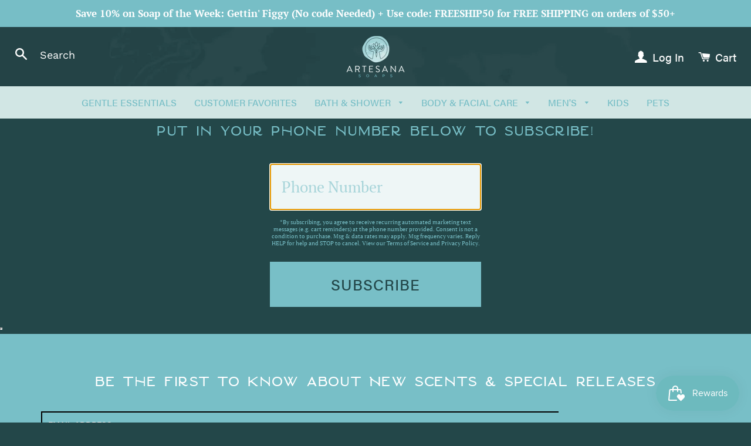

--- FILE ---
content_type: text/javascript
request_url: https://artesanasoaps.com/cdn/shop/t/4/assets/global.js?v=128846778551932754851765546020
body_size: -381
content:
$(document).ready(function(){$(".newsletter-signup__button").magnificPopup({type:"inline",preloader:!1,focus:".newsletter-popup"});const headerHeight=()=>{const pageHero=document.getElementsByClassName("page-hero")[0],pageHeroText=document.getElementsByClassName("page-hero__text-wrap")[0],wholeHeader=document.getElementsByClassName("header-wrapper")[0];setTimeout(function(){pageHero&&!pageHeroText&&(pageHero.style.minHeight=wholeHeader.offsetHeight+"px"),pageHeroText&&(pageHeroText.style.paddingTop=wholeHeader.offsetHeight+"px")},10)};headerHeight(),window.addEventListener("resize",headerHeight);const collectionFilterInitiate=collectionFilter2=>{const filterForm=collectionFilter2.getElementsByClassName("collection__filter-form")[0],currentHost=filterForm?.dataset.host,currentPath=filterForm?.getAttribute("action");filterForm&&filterForm.addEventListener("submit",event=>{event.preventDefault();const currentForm=event.currentTarget,formData=new FormData(currentForm),currentTags="/"+Array.from(formData.keys()).join("+"),newUrl=currentHost+currentPath+currentTags;window.location.replace(newUrl)})},collectionFilter=document.getElementsByClassName("collection__filter")[0];collectionFilter&&collectionFilterInitiate(collectionFilter)});
//# sourceMappingURL=/cdn/shop/t/4/assets/global.js.map?v=128846778551932754851765546020
